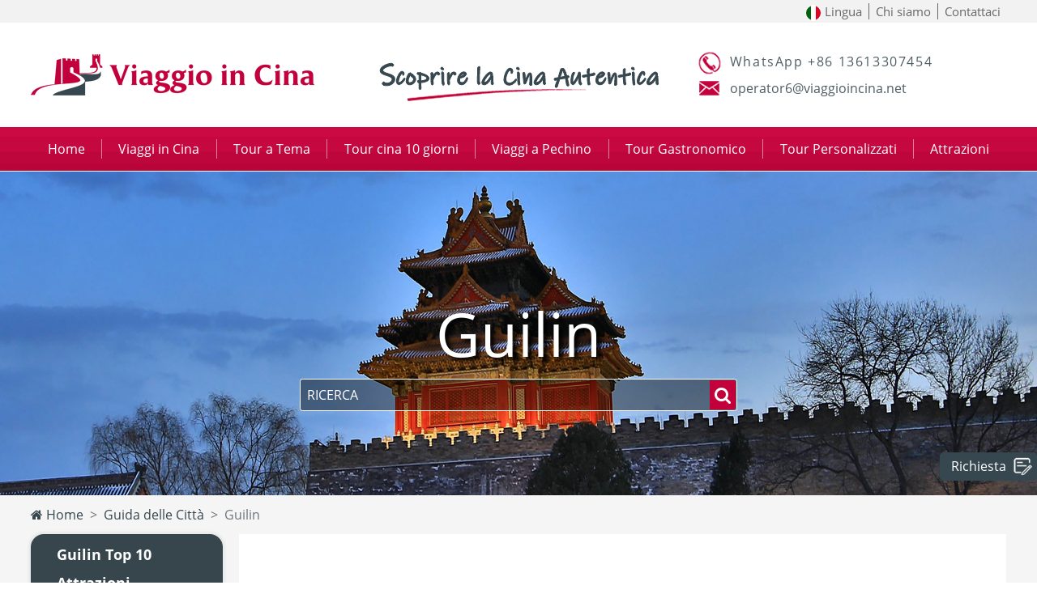

--- FILE ---
content_type: text/html; charset=utf-8
request_url: https://www.viaggioincina.net/guida-della-citta/guilin-nightlife.html
body_size: 8256
content:
<!doctype html>
<html lang="it">
<head>
<meta charset="utf-8">
<meta name="viewport" content="width=device-width, initial-scale=1, shrink-to-fit=no">
<link rel="shortcut icon" href="/favicon4.ico" />
<link rel="stylesheet" href="/static/venders/bootstrap-4.4.1/css/bootstrap2.min.css">
<link rel="stylesheet" href="/static/venders/font-awesome-4.7.0/css/font-awesome.min.css">
<link rel="stylesheet" href="/static/css/common4.css?v=202010191768926557"/>
<script src="/static/venders/jquery/jquery-3.4.1.min.js" type="text/javascript" ></script>
<script src="/static/venders/bootstrap-4.4.1/js/bootstrap.bundle.min.js" type="text/javascript"></script>
<script src="/static/venders/jssor-slider/jssor.slider.min.js" ></script>
<script src="/static/js/app.js?v=202010191768926557" type="text/javascript"></script>
<!-- Google Tag Manager -->
<script>(function(w,d,s,l,i){w[l]=w[l]||[];w[l].push({'gtm.start':new Date().getTime(),event:'gtm.js'});var f=d.getElementsByTagName(s)[0],j=d.createElement(s),dl=l!='dataLayer'?'&l='+l:'';j.async=true;j.src='https://www.googletagmanager.com/gtm.js?id='+i+dl;f.parentNode.insertBefore(j,f);})(window,document,'script','dataLayer','GTM-K3F62HG');</script>
<!-- End Google Tag Manager -->
<link rel="stylesheet" href="/static/css/guide-city.css" />
<!--<script src="/static/js/tour-list.js"  type="text/javascript"></script>-->
</head>
<body>
<div class="top-quick d-none d-md-block">
  <div class="container-xl">
	  <div class="row"><div class="col-24">
	  <ul class="web-nav">
		<li  class="drop-down">
			<a href="https://www.viaggioincina.net/" title="Italiano"><img src="/static/flag/it-flag-50.jpg" class="r-img"> Lingua</a>			<ul class="drop-down-content">
				<li><a href="https://www.viajeachina.com/"><img src="/static/flag/es-flag-50.jpg" class="r-img"> Español</a></li>
				<li><a href="https://www.chinatourstar.com/"><img src="/static/flag/en-flag-50.jpg" class="r-img"> English</a></li>
				<li><a href="https://www.viaggioincina.net/"><img src="/static/flag/it-flag-50.jpg" class="r-img"> Italiano</a></li>
			</ul>
		</li>
		<li><a href="https://www.viaggioincina.net/chi-siamo.html" title="Chi siamo">Chi siamo</a></li>
		<li><a href="https://www.viaggioincina.net/contattaci.html" title="Contattaci">Contattaci</a></li>
	  </ul>
	</div></div>
  </div>
</div>
<div class="container-xl d-none d-md-block">
	<div class="row">
		<div class="col-12 col-sm-8"><div class="logo logo-1"><a href="/" title="Viaggio in Cina Organizzato, Tour Cina, Tour Operator Cina"><img src="/static/image/logo-4.png" class="img-fluid"/></a></div></div>
		<div class="col-12 col-sm-8"><div class="logo logo-2"><img src="/static/image/logo-center-4new.gif" class="img-fluid"/></div></div>
		<div class="col-8  d-none d-sm-block">
			<div class="logo logo-3">
				<p class="tel">WhatsApp +86 13613307454</p>
				<p class="email">operator6@viaggioincina.net</p>
			</div>
		</div>
	</div>
</div>
<div class="my-nav">
	<div class="container-xl">
		<nav class="navbar navbar-expand-md navbar-light bg-light bg-vc">
		  <div class="navbar-toggler" type="button" data-toggle="collapse" data-target="#navbarNavAltMarkup" aria-controls="navbarText" aria-expanded="false" aria-label="Toggle navigation">
			  <div class="btm"><span class="navbar-toggler-icon"></span></div>
			  <div class="lg"><img src="/static/image/logo-4.png" class="img-fluid"/></div>
			  <div class="e"><a href="mailto:tours@chinatourstar.com"  onclick="event.stopPropagation();"><img src="/static/css/icon/icon-mail-gray.png" class="img-fluid"/></a></div>
			  <div class="t"><a href="tel:008618333121359"  onclick="event.stopPropagation();"><img src="/static/css/icon/icon-tel-gray.png" class="img-fluid"/></a></div>
		  </div>
		  <div class="collapse navbar-collapse" id="navbarNavAltMarkup">
			<div class="md-cover"></div>
			<ul class="navbar-nav">
			  <li class="nav-item nav-link">
			  	<a href="/" title="Home"><i class="fa fa-home d-inline d-sm-none" aria-hidden="true"></i>Home</a>
			  </li>
			  <li class="sp">|</li>
			  <li class="nav-item nav-link">
			  	<a href="https://www.viaggioincina.net/viaggi-in-cina.html">Viaggi in Cina</a>
			  </li>
			  <li class="sp">|</li>
			  <li class="nav-item nav-link">
			  	<a href="https://www.viaggioincina.net/tour-cina.html">Tour a Tema</a>
			  </li>
			  <li class="sp">|</li>
			  <li class="nav-item nav-link">
			  	<a href="/tour-10-giorni.html">Tour cina 10 giorni</a>
			  </li>
			  <!--<li class="sp">|</li>
			  <li class="nav-item nav-link">
			  	<a href="https://www.viaggioincina.net/viaggio-a-singapore.html">Viaggio a Singapore</a>
			  </li-->
			  <li class="sp">|</li>
			  <li class="nav-item nav-link"><a href="https://www.viaggioincina.net/viaggio-a-pechino.html">Viaggi a Pechino</a></li>
			  <li class="sp">|</li>
			  <li class="nav-item nav-link"><a href="/tour-gastronomico.html">Tour Gastronomico</a></li>
			  <li class="sp">|</li>
			  <li class="nav-item nav-link"><a href="https://www.viaggioincina.net/tour-personalizzati.html">Tour Personalizzati</a></li>
			  <!--<li class="sp">|</li>
			  <li class="nav-item nav-link"><a href="https://www.viaggioincina.net/biglietti-treno.html">Treno</a></li>-->
			  <li class="sp">|</li>
			  <li class="nav-item nav-link">
			  	<a href="https://www.viaggioincina.net/attrazioni-cinesi.html">Attrazioni</a>
			  </li>
			  <!--/*<li class="sp">|</li>
			  <li class="nav-item nav-link"><a href="{:url('feedback/index')">Feedback</a></li>*/}-->
			  <li><img src="/static/css/icon/sign-china.png" class="img-fluid"></li>
			</ul>
		  </div>
		</nav>
	</div>
</div>
<div class="slider-div">
	<img src="/static/image/guide-city-slider.jpg" style="width:100%"/>
</div>
<style type="text/css">
.slider-search{ position: relative;height: 0;}
.slider-search>div{ position: relative;top: -16rem;}
.slider-search .search-group{background: rgba(0,0,0,0.43);border: 1px solid #FFF;border-radius: 0.2rem;overflow: hidden;}
.slider-search .search-input{ padding: 0.5rem;margin: 0;border: none;height: 100%;color: #FFF;background-color: transparent; width: 500px;}
.slider-search .search-input:focus{ outline: none;}
.slider-search .search-input::-webkit-input-placeholder{font-size:16px;color: #ffffff;}
.slider-search button[type="submit"]{background-color: rgba(194,0,59,1);border: none;height: calc(100% - 2px);margin:1px;color: #FFF;border-top-right-radius: 0.2rem;border-bottom-right-radius: 0.2rem;}
@media (max-width:720px){
	.slider-search .search-input{width: 300px;}
}
</style>
<div class="slider-search d-none d-sm-block">
	<div class="container-xl">
	<div class="row justify-content-center"><div style="font-size: 4.7rem;color: #FFF;text-shadow: 5px 4px 5px #000;">Guilin</div></div>
		<div class="row justify-content-center">
			<div class="search-group">
				<input type="text" class="search-input" placeholder="RICERCA"/>
				<button type="submit"><i class="fa fa-search fa-lg"></i></button>
			</div>
		</div>
	</div>
</div>


<div class="breadcrumb-section">
	<div class="container-xl">
		<nav aria-label="breadcrumb">
			<ol class="breadcrumb">
				<li class="breadcrumb-item"><a href="/"><i class="fa fa-home"></i> Home</a></li>
				<!--<li class="breadcrumb-item"><a href="https://www.viaggioincina.net/guida-della-citta.html">Guida delle Città</a></li> -->
				<li class="breadcrumb-item"><a href="https://www.viaggioincina.net/attrazioni-cinesi.html">Guida delle Città</a></li>
				
				
				
				<li class="breadcrumb-item active" aria-current="page">Guilin</li>
			</ol>
		</nav>
	</div>
</div>

<div class="guide-city">
	<div class="container-xl">
		<div class="row">
			<div class="col-24 col-md-5">


				<div class="left-bar-btn"></div>
				<div class="left-bar">
					<div class="left-bar-bg"></div>
					<div class="left-more-tour">



				
				<div class="more-tour">
					<div class="title">Guilin Top 10 Attrazioni</div>
										<a href="https://www.viaggioincina.net/attrazioni-guilin/via-occidentale-di-yangshuo.html" class="mt-item-link">
						<div class="i-title">Via Occidentale di Yangshuo (West Street)</div>
					</a>					<a href="https://www.viaggioincina.net/attrazioni-guilin/grotta-del-flauto-di-canne.html" class="mt-item-link">
						<div class="i-title">Grotta del Flauto di Canne</div>
					</a>					<a href="https://www.viaggioincina.net/attrazioni-guilin/collina-della-proboscide-dell-elefante.html" class="mt-item-link">
						<div class="i-title">Collina della Proboscide dell'Elefante</div>
					</a>					<a href="https://www.viaggioincina.net/attrazioni-guilin/risaie-a-terrazze-di-longji.html" class="mt-item-link">
						<div class="i-title">Risaie a Terrazze di Longji</div>
					</a>					<a href="https://www.viaggioincina.net/attrazioni-guilin/villaggio-di-ping-an.html" class="mt-item-link">
						<div class="i-title">Villaggio di Ping'an</div>
					</a>					<a href="https://www.viaggioincina.net/attrazioni-guilin/impressione-sanjie-liu.html" class="mt-item-link">
						<div class="i-title">Impressione Sanjie Liu</div>
					</a>					<a href="https://www.viaggioincina.net/attrazioni-guilin/due-fiumi-e-quattro-laghi.html" class="mt-item-link">
						<div class="i-title">Due fiumi e quattro laghi</div>
					</a>					<a href="https://www.viaggioincina.net/attrazioni-guilin/montagna-di-laozhai.html" class="mt-item-link">
						<div class="i-title">Montagna di Laozhai</div>
					</a>					<a href="https://www.viaggioincina.net/attrazioni-guilin/collina-della-luna-yangshuo.html" class="mt-item-link">
						<div class="i-title">Collina della Luna Yangshuo</div>
					</a>					<a href="https://www.viaggioincina.net/attrazioni-guilin/galleria-delle-dieci-miglia-di-yangshuo.html" class="mt-item-link">
						<div class="i-title">Galleria delle dieci miglia di Yangshuo</div>
					</a>				</div>
				<div class="more-tour">
					<div class="title">Tours</div>
					<a href="https://www.viaggioincina.net/viaggi-in-cina.html" class="mt-item-link">
						<div class="i-title">Beijing City Trips</div>
					</a>
					<a href="https://www.viaggioincina.net/tour-cina.html" class="mt-item-link">
						<div class="i-title">Tours from Beijing</div>
					</a>
				</div>


			</div>
		</div>
			</div>
			<div  class="col-24 col-md-19">
				<div class="guide-con">			
		
</div>
<div style="height:2rem"></div>			
				
				<div>
					<div style="background-image:url(/static/image/beijing-city-enquiry.jpg);width: 100%;background-position: 100%; background-size:100%;padding: 7rem 1rem;;">
						<div style="font-size: 3rem;text-align: center;color: #FFF;text-shadow: 3px 3px 3px #333;">Can’t find what you’re looking for?</div>
						<div class="enquiry"><a href="https://www.viaggioincina.net/tour-personalizzati.html"><span>FARE UNA RICHIESTA</span></a></div>
					</div>
				</div>
				<div style="height:2rem"></div>
			</div>
		</div>
	</div>
</div>


<div class="footer">
	<div class="container-xl">
		<div class="row">
			<div class="col-10 col-sm-6 right-vline">
				<div class="u-link">
					<div><a href="https://www.viaggioincina.net/chi-siamo.html">Chi siamo</a></div>
					<div><a href="https://www.viaggioincina.net/contattaci.html">Contattaci</a></div>
					<div><a href="https://www.viaggioincina.net/termini-e-condizioni.html">Termini e Condizioni</a></div>
					<div><a href="https://www.viaggioincina.net/informativa-sulla-privacy.html">Informativa sulla Privacy</a></div>
					<div><a href="https://www.viaggioincina.net/guida-al-pagamento.html">Guida al Pagamento</a></div>
				</div>
			</div>
			<div class="col-sm-9 d-none d-sm-block right-vline">
				<div class="u-pay">
					<div>Pagamento:</div>
					<div class="space">
						<img src="/static/image/pay-1.png"/>
						<img src="/static/image/pay-2.png"/>
						<img src="/static/image/pay-3.png"/>
						<!--<img src="/static/image/pay-4.png"/>
						<img src="/static/image/pay-5.png"/>-->
					</div>

					<div>Seguiteci su:</div>
					<div class="space">
						<div style="display: inline-block;">
							<a href="https://www.facebook.com/viaggioincina.tour/" target="_blank"><img alt="facebook" style="width:30px" src="/static/image/share-5.png"></a>
							<a href="https://www.instagram.com/viaggioincina_tour/" target="_blank"><img alt="instagram" style="width:30px" src="/static/image/share-13.png"></a>
							<a href="https://www.tiktok.com/@viaggioincina" target="_blank"><img alt="tiktok" style="width:30px" src="/static/image/share-15.png"></a>
							<a href="https://www.youtube.com/@viaggioincina7539" target="_blank"><img alt="youtube" style="width:30px" src="/static/image/share-12.png"></a>
						</div>
					</div>
				</div>
			</div>
			<div class="col-14 col-sm-9">
				<div class="u-contact">
					<div class="u-con-item">
						<div>
							<img src="/static/image/footer-tel.png"/>&nbsp;0086 13613307454						</div>
					</div>
					<div class="u-con-item">
						<div>
							<img src="/static/image/footer-mail.png"/>&nbsp;operator6@viaggioincina.net						</div>
					</div>
					<div class="u-con-item">
						<div>
							<img src="/static/image/footer-locat.png"/>&nbsp;Camera 814, Palazzo B, No.15 Jia1hao, Via Jianguo, Distretto Chaoyang, Pechino,100024, Cina						</div>
					</div>
				</div>
			</div>
			<div class="col-24 d-block d-sm-none">
				<div class="footer-hr"></div>
				<div class="footer-share">
					<div><a href="https://www.facebook.com/viaggioincina.tour/" target="_blank"><img alt="facebook" src="/static/image/share-5.png"/></a></div>
					<div><a href="https://www.instagram.com/viaggioincina_tour/" target="_blank"><img alt="instagram" src="/static/image/share-13.png"/></a></div>
					<div><a href="https://www.tiktok.com/@viaggioincina" target="_blank"><img alt="tiktok" src="/static/image/share-15.png"/></a></div>
					<div><a href="https://www.youtube.com/@viaggioincina7539" target="_blank"><img alt="youtube" src="/static/image/share-12.png"/></a></div>
				</div>
			</div>
		</div>
	</div>
	<div class="copy-right">
		Copy Right 2006-2026. Tutti i diritti riservati.	
	</div>
</div>


<div id="shareTool">
	<!--<div class="social-icon d-none d-sm-block social-btn s-twitter" data-share="twitter"><span>Twitter</span></div>
	<div class="social-icon d-none d-sm-block social-btn s-facebook" data-share="facebook"><span>Facebook</span></div>
	<div class="social-icon d-none d-sm-block social-btn s-pinterest" data-share="pinterest"><span>Pinterest</span></div>
	<div class="social-icon d-none d-sm-block social-btn s-mail" data-share="mail"><span>Mail</span></div>-->
	<!--
	<div class="social-icon d-none d-sm-block social-btn s-instagram" data-share="instagram"><span>Instagram</span></div>
	<div class="social-icon d-none d-sm-block social-btn s-youtube" data-share="youtube"><span>Youtube</span></div>
	-->
	<!--<div class="social-icon d-none d-sm-block social-btn s-more"></div>-->
	<div class="social-btn d-none d-sm-block s-form" onclick="$('.quick-enquiry .qe-title').trigger('click')"><span>Richiesta</span></div>
	<div class="social-btn s-totop" id="totop" title=""></div>
	<div class="social-more">
		<div class="title">Condividi</div>
		<div class="discribe">Viaggio in Cina, la migliore guida e consigli di un esperto di viaggi</div>
		<div class="share-area">
			<div class="social-icon" data-share="qqzone"><img src="/static/image/share-1.png"/></div>
			<div class="social-icon" data-share="weibo"><img src="/static/image/share-2.png"/></div>
			<div><img src="/static/image/share-3.png"/></div><div><img src="/static/image/share-4.png"/></div><div><img src="/static/image/share-5.png"/></div><div><img src="/static/image/share-6.png"/></div><div><img src="/static/image/share-7.png"/></div><div><img src="/static/image/share-8.png"/></div><div><img src="/static/image/share-9.png"/></div><div><img src="/static/image/share-10.png"/></div>		</div>
		<div class="share-all">
			<span>CARICA DI PIÙ</span>
		</div>
	</div>
</div>

<style type="text/css">
	/*share_start*/
	#shareTool{position:fixed;_position:absolute;_top:expression(eval(document.documentElement.scrollTop+document.documentElement.clientHeight)-34+"px");bottom:calc(40px + 1rem);;right:0px;width:35px;zoom:1;z-index: 10;transition: all 2s ease-in-out;}
	#shareTool .social-btn{background-image:url(/static/css/icon/share-bg.png);background-repeat:no-repeat;display:block;width:35px;height:35px;line-height:35px;margin-bottom:0px;text-indent:-999px;cursor:pointer;background-size: 100%;}
	#shareTool .social-btn span{text-align: right;color: #FFF;font-size: 1rem;background-color: inherit;right:30px;display:block;position: absolute; width:0; overflow:hidden;border-top-left-radius: 0.3rem;border-bottom-left-radius: 0.3rem;	-webkit-transition: all 0.2s ease-in-out;	-moz-transition: all 0.2s ease-in-out;	-o-transition: all 0.2s ease-in-out;	-ms-transition: all 0.2s ease-in-out;	transition: all 0.2s ease-in-out;}
	#shareTool .s-facebook:hover span{width:90px;padding-right:0.5rem}
	#shareTool .s-twitter:hover span{width:90px;padding-right:0.5rem}
	#shareTool .s-pinterest:hover span{width:90px;padding-right:0.5rem}
	#shareTool .s-mail:hover span{width:90px;padding-right:0.5rem}
	#shareTool .s-instagram:hover span{width:90px;padding-right:0.5rem}
	#shareTool .s-youtube:hover span{width:90px;padding-right:0.5rem}
	#shareTool .s-form span{width:90px;padding-right:0.5rem}
	
	#shareTool .s-facebook{background-color:#385d98;background-position:0px 0px;position:absolute;bottom:250px;border-top-left-radius: 0.3rem;border-top-right-radius: 0.3rem;}
	#shareTool .s-twitter{background-color:#0f8fc3;background-position:0px -35px;position:absolute;bottom:215px;}
	#shareTool .s-pinterest{background-color:#c9161c;background-position:0px -70px;position:absolute;bottom:180px;}
	#shareTool .s-mail{background-color:#37474f;background-position:0px -105px;position:absolute;bottom:145px;}
	#shareTool .s-more{background-color:#c2003b;background-position:0px -140px;position:absolute;bottom:110px;border-bottom-left-radius: 0.4rem;border-bottom-right-radius: 0.3rem;}
	#shareTool .s-form{background-color:#37474f;background-position:0px -185px;position:absolute;bottom:70px;border-radius: 0.3rem;}
	#shareTool .s-totop{background-color:#37474f;background-position:0px -230px;position:absolute;bottom:0px;border-radius: 0.3rem;}
	#shareTool .s-instagram{background-color:#37A257;background-position:0px -265px;position:absolute;bottom:180px;}
	#shareTool .s-youtube{background-color:#CF2200;background-position:0px -300px;position:absolute;bottom:145px;}
	
	#shareTool .social-more {background-color: rgba(0,0,0,0.8);width: 500px;left: -510px;border-radius: 1rem;padding: 2rem 3rem;position: relative; display:none}
	#shareTool .social-more .title{text-align: center;color: #FFF;font-size: 3rem;}
	#shareTool .social-more .discribe{ text-align:center; color: #fff;}
	#shareTool .social-more .share-area{ margin: 2rem 0;font-size: 0px;}
	#shareTool .social-more .share-area div{ width:20%;display: inline-flex;margin: 1rem 0;}
	#shareTool .social-more .share-all{margin: 0 auto;text-align: center;}
	#shareTool .social-more .share-all span{border: 1px solid #FFF; color: #FFF; border-radius: 1rem; padding: 0.5rem 1rem;}
</style>
<script type="text/javascript">
function fixedShare(){
	if($('.slider-div').length>0){
		var sdTop = $('.slider-div').offset().top + $('.slider-div').height();
		if( $('#shareTool').offset().top <= sdTop ){
			$('#shareTool').css({top:sdTop+285,position:'absolute'});
		}
		if(
		$('#shareTool').position().top - $(window).scrollTop() - 285 <= 0
		||
		($(window).height() - ($('.slider-div').offset().top + $('.slider-div').height() - $(window).scrollTop())) > 285
		){
			$('#shareTool').css({top:'',position:'fixed'});
		}
	}
}
$(function(){
	//首先将#back-to-top隐藏
	$("#totop").hide();	
	//当滚动条的位置处于距顶部100像素以下时，跳转链接出现，否则消失
	$(window).scroll(function(){
		if ($(window).scrollTop()>100){
			$("#totop").fadeIn();
		}else{
			$("#totop").fadeOut();
		}
		fixedShare();
	});
	fixedShare();
	//当点击跳转链接后，回到页面顶部位置
	$("#totop").click(function(){
		$('body,html').animate({scrollTop:0},500);
		return false;
	});
		
	
	$(document.body).on('click', '.social-icon', function(e){
		var locate = encodeURIComponent(document.location.href);
		var title = encodeURIComponent(document.title);
		var shareUrl = {
			facebook: "https://www.facebook.com/sharer/?u="+locate+'&t='+title,		
			twitter: "https://twitter.com/intent/tweet?text="+locate+' '+title,
			pinterest: "https://www.pinterest.com/pin/create/button/?url="+locate,
			instagram: "instagram://media?id=xxxx",
			youtube: "https://www.youtube.com/channel/UCoU6jJCPzJ1fH6h-OZTyHWw",
			mail:"https://www.addthis.com/tellfriend_v2.php?v=300&winname=addthis&pub=ra-53830a913a31ad66&source=tbx-300,men-300&lng=en&s=email&url="+locate+"&title="+title+"&ate=AT-ra-53830a913a31ad66/-/-/5ef00e22bf87c28f/2&uid=5ef00e22a0465517&ct=1&ui_email_to=&ui_email_from=&ui_email_note=&tt=0&captcha_provider=recaptcha2&pro=0&ats=imp_url%3D1%26smd%3Drsi%253D%2526gen%253D0%2526rsc%253D%2526dr%253D%2526sta%253DAT-ra-53830a913a31ad66%25252F-%25252F-%25252F5ef00e22bf87c28f%25252F1%26hideEmailSharingConfirmation%3Dundefined%26service%3Demail%26media%3Dundefined%26description%3D%26passthrough%3Dundefined%26email_template%3Dundefined%26email_vars%3D&atc=username%3Dra-53830a913a31ad66%26product%3Dtbx-300%252Cmen-300%26widgetId%3Dundefined%26pubid%3Dra-53830a913a31ad66%26ui_pane%3Demail&rb=undefined",
			qqzone:"https://sns.qzone.qq.com/cgi-bin/qzshare/cgi_qzshare_onekey?url="+locate+"&title="+title,
			weibo:"http://service.weibo.com/share/share.php?title="+title+"&url="+locate
		};
		if(shareUrl[$(this).data('share')]){
			var url = shareUrl[$(this).data('share')];
			if(url==''){return;}
			popupwindow(url, $(this).data('share'), 600, 400);
		}
		if($(this).hasClass('s-more')){
			$('.social-more').show().hover( function(){}, function(){ $('.social-more').hide();} );
		}
		return;
	});


    /**
     * 分享到 facebook
     * @param url
     * @param title「无用可忽略」
     * @param w
     * @param h
     * @returns {Window}
     */
    function popupwindow(url, title, w, h) {
        wLeft = window.screenLeft ? window.screenLeft : window.screenX;
        wTop = window.screenTop ? window.screenTop : window.screenY;
 
        var left = wLeft + (window.innerWidth / 2) - (w / 2);
        var top = wTop + (window.innerHeight / 2) - (h / 2);
        return window.open(url, title, 'toolbar=no, location=no, directories=no, status=no, menubar=no, scrollbars=no, resizable=no, copyhistory=no, width=' + w + ', height=' + h + ', top=' + top + ', left=' + left);
	}
}); 
</script>
<script async src="https://www.googletagmanager.com/gtag/js?id=UA-175997447-1"></script>
<script>
  window.dataLayer = window.dataLayer || [];
  function gtag(){dataLayer.push(arguments);}
  gtag('js', new Date());
  gtag('config', 'UA-175997447-1');
</script>
<!-- Google Tag Manager (noscript) -->
<noscript><iframe src="https://www.googletagmanager.com/ns.html?id=GTM-K3F62HG" height="0" width="0" style="display:none;visibility:hidden"></iframe></noscript>
<!-- End Google Tag Manager (noscript) -->
<div class="quick-enquiry" class2="show-out" style="display:none" id="quick-enquiry">
	<div class="qe-title">
		<img src="/static/image/service.png" style="display:none">
		<img src="/static/image/service-n.png">
		CONSULTAZIONE RAPIDA		<button type="button" class="close" data-dismiss="alert" aria-label="Close" style="color: #FFF;padding: 11px;">
			<span aria-hidden="true"><i class="fa fa-times"></i></span>
		</button>
	</div>
	<div class="quick-enquiry-con">
		<form action="https://www.viaggioincina.net/inquire/savequick.html" method="POST">
			<div class="jsappend" style="display: none;"></div>
			<input type="hidden" name="type" value="quick"/>
			<input type="hidden" name="name" value="QUICK ENQUIRY"/>
			<input type="hidden" name="__tokenquick__" value="6ab681c9d4c6abaf1c9d87d783e6acda" />	
			<div class="form-group">
				<img src="/static/image/qi-name.png" class="input-icon">
				<input type="text" name="contact[firstname]" class="form-control" placeholder="Nome"/>
			</div>
			<div class="form-group">
				<img src="/static/image/qi-mail.png" class="input-icon">
				<input type="text" name="contact[email]" class="form-control" placeholder="Email"/>
			</div>
			<div class="form-group">
				<img src="/static/image/qi-guest-num.png" class="input-icon">
				<input type="text" name="groupSize" class="form-control" placeholder="Numero Partecipanti"/>
			</div>
			<div class="form-group">
				<img src="/static/image/qi-phone.png" class="input-icon">
				<input type="text" name="contact[phonenumber]" class="form-control" placeholder="Cell."/>
			</div>
			<!--<div class="form-group">
				<img src="/static/image/qi-nantion.png" class="input-icon">
				<input type="text" name="contact[nationality]" class="form-control" placeholder="Nazionalità"/>
			</div>-->
			<div class="form-group"><textarea class="form-control" name="special_requests" placeholder="Tua Richiesta..."></textarea></div>
			<div class="alert alert-danger d-none quick-enquiry-msg" role="alert"></div>
			<div class="form-group sub"><button type="submit"  class="btn btn-primary">Invia <i class="fa fa-angle-right fa-lg" aria-hidden="true"></i> </button></div>
		</form>
	</div>
</div>
<script>
	$(function(){
		$('.quick-enquiry :submit').on('click',function(o){
			var btnSub = $(this);
			var quickFrom = btnSub.parents('form');
			var form = btnSub.parents('form');
			$.ajax({
				url: form.attr('action'),
				type: form.attr('method'),
				data: form.serialize(),
				beforeSend:function(){ btnSub.attr('disabled', true); },
				complete:function(){ btnSub.attr('disabled', false); },
				success: function(res){
					var msgDiv = form.find('.quick-enquiry-msg');
					msgDiv.removeClass('alert-danger alert-success');
					msgDiv.addClass(res.code?'alert-success':'alert-danger');
					msgDiv.html(res.msg).removeClass('d-none');
					setTimeout(()=>{ msgDiv.html('').addClass('d-none'); },2000);
				}
			});
			return false;
		});
		if($('.jsappend').length){
			$('.jsappend').append('<input type="hidden" name="js_append" value="1768926557000" data-i="1"/>');
			setInterval(()=>{ var o = $('[name=js_append]');var ni = o.data('i') + 1; var nv = o.val().substr(0,10) + (parseInt(ni) + 1); o.val(nv).data('i', ni);  }, 1000);
		}
	});
</script>
<script type="text/javascript">
	$('.tour-list-pagenav .i').on('click', function(o){ var $this = $(this); $this.siblings().removeClass('active').end().addClass('active') });
</script>
</body>
</html>

--- FILE ---
content_type: text/css
request_url: https://www.viaggioincina.net/static/css/common4.css?v=202010191768926557
body_size: 9631
content:
@charset "utf-8";
@import url(../venders/open-sans-font/open-sans.css);/*@import url(../venders/Raleway-font/Raleway.css);*/
:root {
	--main-color:#212529;
  	--color-one: #c2003b;
  	--main-font-size: 16px;
}
html {
	font-family:'Open Sans', sans-serif;/*font-family:Raleway, Arial, sans-serif;*/
	-ms-text-size-adjust:100%;
	-webkit-text-size-adjust:100%;
	font-size: 16px;
}
body{ padding:0px; margin:0px; background-color:#FFFFFF;font-family:'Open Sans', sans-serif;} 
@media (min-width: 1200px){
	.container, .container-sm, .container-md, .container-lg, .container-xl {
		max-width: 1235px;
	}
}
.myred{ color:#c03!important;}
.mygreen{ color:#37464e}
.bg-gray{ background-color: #F6F6F6}
.bg-white{ background-color:white}
.txt-black{color:#000000;} /*黑色*/
.txt-gray1{color:#777777;} /*灰色1*/
.txt-37464d{color:#37464d} /*黑兰*/
.full-img{ width:100% }
.my-pos-re {position: relative;}
.my-pos-ab {position: absolute;top: 0;left: 0;width: 100%;height: 100%;}
h2.my-h2-01,
h2.my-h2-02{ border-left:#c50840 solid 0.375rem; font-size: 1.375rem; font-weight: bold;padding-left: 0.5rem; line-height: 1; text-align: left;}
/*通用按钮*/
.btn-mydiy{color:#fff;background-color:#bf0039;border-color:#bf0039}
.btn-mydiy:hover{color:#fff;background-color:#d1003f;border-color:#d1003fc7}
.btn-mydiy:focus,.btn-mydiy.focus{color:#fff;background-color:#d1003f;border-color:#bb063c;box-shadow:0 0 0 0.2rem rgba(228, 26, 120, 0.5)}
.btn-mydiy.disabled,.btn-mydiy:disabled{color:#fff;background-color:#bf0039;border-color:#bf0039}
.btn-mydiy:not(:disabled):not(.disabled):active,
.btn-mydiy:not(:disabled):not(.disabled).active,
.show > .btn-mydiy.dropdown-toggle{color:#fff;background-color:#d1003f;border-color:#d1003f}
.btn-mydiy:not(:disabled):not(.disabled):active:focus,
.btn-mydiy:not(:disabled):not(.disabled).active:focus,
.show > .btn-mydiy.dropdown-toggle:focus{box-shadow:0 0 0 0.2rem rgba(228, 26, 120, 0.5)}
/* 通用按钮2 */
.btn-mydiy2{color:#bf0039;background-color:#fff;border-color:#bf0039;border-style: solid;}
.btn-mydiy2:hover{color:#fff;background-color:#d1003f;border-color:#d1003fc7}
.btn-mydiy2:focus,.btn-mydiy2.focus{color:#fff;background-color:#d1003f;border-color:#bb063c;box-shadow:0 0 0 0.2rem rgba(228, 26, 120, 0.5)}
.btn-mydiy2.disabled,.btn-mydiy2:disabled{color:#fff;background-color:#bf0039;border-color:#bf0039}
.btn-mydiy2:not(:disabled):not(.disabled):active,
.btn-mydiy2:not(:disabled):not(.disabled).active,
.show > .btn-mydiy2.dropdown-toggle{color:#fff;background-color:#d1003f;border-color:#d1003f}
.btn-mydiy2:not(:disabled):not(.disabled):active:focus,
.btn-mydiy2:not(:disabled):not(.disabled).active:focus,
.show > .btn-mydiy2.dropdown-toggle:focus{box-shadow:0 0 0 0.2rem rgba(228, 26, 120, 0.5)}

/*顶部站点切换*/
.top-quick{background-color:#f2f2f2; line-height: 28px;}
.top-quick .web-nav{padding: 0; margin: 0; list-style: none;display: flex;justify-content: flex-end;}
.top-quick .web-nav > li{display:inline;color:#686868;position:relative;}
.top-quick .web-nav > li a{color:#686868;padding: 0 0.5rem;font-size: 15px;}
.top-quick .web-nav > li:not(:last-child) > a{border-right: 1px solid #686868;}
.top-quick .web-nav .r-img{ border-radius:50%; width: 20px; height: 20px; border:1px solid #FFF}
.top-quick ul{list-style: none;}
.top-quick .web-nav .drop-down{position: relative;}
.top-quick .web-nav .drop-down-content{padding: 0;display: none;position: absolute;left: 0; z-index: 10;text-align: left;width: 135px;}
.top-quick .web-nav .drop-down-content li{ background-color: #f2f2f2; display: block;padding-right: 0;}
.top-quick .web-nav .drop-down-content li:nth-of-type(even){ background-color: #f9f9f9;}
.top-quick .web-nav .drop-down-content li a::after{ content: none; }
.top-quick .web-nav .drop-down-content li a{display: block; text-decoration: none; padding: 0 0.5rem;}
.top-quick .web-nav .drop-down-content li:hover a{background-color:#c3073e; color:#FFF}
.top-quick .web-nav .drop-down:hover .drop-down-content{display: block; }
.top-quick .web-nav > li:hover .drop-down-content{display: block;}

.logo{ margin:2em 0}
.logo.logo-2{ text-align:center}
.logo.logo-3{ color:#4e5d64;text-align: right;display: flex;flex-direction: column;align-items: start;}
.logo.logo-3 p{ margin-bottom: 0; line-height:32.5px; height:32.5px; }
.logo.logo-3 .tel{letter-spacing: 0.1rem; background:url(icon/icon-tel.png) no-repeat left center;padding-left:40px;display: inline-block;}
.logo.logo-3 .email{letter-spacing: 0rem;; background:url(icon/icon-mail.png) no-repeat left center;padding-left:40px;display: inline-block;}

.my-nav{border-bottom: 1px solid #FFF;}
.my-nav,.my-nav .bg-vc{ background-image: url(/static/image/menubar-bg.gif);background-repeat-x: repeat;background-repeat-y: no-repeat;background-size: 100% 100%;}
.navbar.bg-vc{ padding-top:0px; padding-bottom:0px; margin-left:-15px; margin-right:-15px;}
.bg-vc .md-cover{display: none;}
.bg-vc .navbar-toggler-icon{background-image:url("data:image/svg+xml,%3csvg xmlns='http://www.w3.org/2000/svg' width='30' height='30' viewBox='0 0 30 30'%3e%3cpath stroke='rgba(194,0,59,1)' stroke-linecap='round' stroke-miterlimit='10' stroke-width='2' d='M4 7h22M4 15h22M4 23h22'/%3e%3c/svg%3e");}
.bg-vc .navbar-nav{ width:100%; align-items: center;}
.bg-vc .navbar-nav .sp{color: #df859f;background-color: #df859f;width: 1px;overflow: hidden;}
.bg-vc .navbar-nav .nav-link a { color:#FFF; text-decoration:none}
.bg-vc .navbar-nav .nav-link {  color: rgba(255, 255, 255, 0.9); line-height:38px; position:relative; margin-left:auto; margin-right:auto;padding-left: 0rem;padding-right: 0rem;}
@media (max-width: 992px){.bg-vc .navbar-nav .sp{ display:none}}
.bg-vc .navbar-nav .nav-link.active,.bg-vc .navbar-nav .nav-link:hover { color:rgba(191, 0, 57, 0.9); background-color:#f3d2db}
.bg-vc .navbar-nav .nav-link.active > a,.bg-vc .navbar-nav .nav-link:hover > a { color:rgba(191, 0, 57, 0.9); background-color:#f3d2db}
.bg-vc .navbar-nav li:last-child {display:none}
@media (max-width: 768px){
	.my-nav{height: 57px;z-index: 100;position: relative;}
	.bg-vc .navbar-nav{align-items: stretch;padding:10px;position: absolute;z-index: 51;background: #FFF;width: calc(50% + 20px);}
	.bg-vc .navbar-nav .nav-link { margin: 0;padding: 0;line-height: 3;}
	.bg-vc .navbar-nav .nav-link:first-child{ background-color: #37474f;color: #FFF;margin: -10px -10px -1px -10px;}
	.bg-vc .navbar-nav .nav-link:first-child a{color: #FFF;padding-left: calc(1rem + 10px);}
	.bg-vc .navbar-nav .nav-link a { color:#37474f;padding-left: 1rem;}
	.bg-vc .navbar-nav .sp{width: 100%;height: 1px;border: none;background-color: #c4c8ca;display: block;}
	.bg-vc .navbar-nav li:last-child {display:block}
	.bg-vc .md-cover{display: block;position: fixed;width: 100%;height: 100%;left: 0;top: 0;background: rgba(0,0,0,0.5);z-index: 50;}
	.collapse:not(.show) .md-cover {display: none;}
	.navbar.bg-vc{ background-image: none;padding: 0;position: relative;background-color: #FFF!important;position: fixed;width: 100%;top: 0;}
	.bg-vc .navbar-toggler{ display:flex;border: none; z-index: 51;width: 100%;align-items: center;padding: 0.5rem 0;position: relative;z-index: 52;-webkit-appearance : none;}
	.bg-vc .navbar-toggler img { max-height: 20px;}
	.bg-vc .navbar-toggler .lg img { max-height: 40px;}
	.bg-vc .navbar-toggler .btm{ width: 40px;text-align: center; }
	.bg-vc .navbar-toggler .lg{ flex-grow: 1; }
	.bg-vc .navbar-toggler .e{width: 40px;text-align: center; }
	.bg-vc .navbar-toggler .t{width: 40px;text-align: center; margin-right: 0.25em;}
	.bg-vc .navbar-collapse{ z-index: 51; }
}

.my-nav .subNav{ display:none}
@media (min-width: 992px){.bg-vc .navbar-nav .nav-link:hover .subNav{ display:block}}
.my-nav .subNav{background-color:rgba(255,255,255,0.95);position: absolute;left: 0;top: 100%;width: 550px; z-index: 999; padding:0.5rem 1rem 1rem;line-height: 1.5; color:#445861}
.my-nav .subNav .sub-nav-cate{position: absolute; font-size:18px;left: 0;top: calc(50% - 0.5em);line-height: 1em;
    width: 100%;color: #FFF; font-weight: bolder;
    text-align: center;	-webkit-font-smoothing: antialiased;
	-moz-osx-font-smoothing: grayscale;text-shadow: 0px 0px 2px rgba(0,0,0,0.9);opacity: 0.9}
/* Best China Tours */
.my-nav .subNav .nav-more-link{ display: flex;}
.my-nav .subNav .nav-more-link .ml{line-height: 2rem;margin-left: 1rem; }
.my-nav .subNav .nav-more-link .ml:not(:last-of-type){ border-bottom: 1px dashed rgba(0,0,0,0.1); }
.my-nav .subNav .nav-more-link .ml a{ color:#445861; }
/* Best China Tours */
.my-nav .subNav .nav-more-city .item25{width: 25%;display: block;float: left;border-bottom: 1px dashed #dddddd; line-height:2}
.my-nav .subNav .nav-more-city .item25 a{color:#445861; }
.my-nav .subNav .nav-more-city .item33{display: block;border-bottom: 1px dashed #dddddd; line-height:2}
.my-nav .subNav .nav-more-city .item33 a{color:#445861; }

.my-nav .subNav.n-cruise{width: 300px;}
.my-nav .bg-vc .navbar-nav .nav-link .subNav a{ color:#445861}
.my-nav .subNav.n-cruise ul{padding-left: 0;}
.my-nav .subNav.n-cruise ul li{list-style: none;padding: 0.3rem 0;}
.my-nav .subNav.n-cruise ul li .myred{ line-height:1}
.my-nav .subNav.n-cruise ul li img{float:left;padding-right: 0.5rem;}

.guarantee{ padding:30px 0px}

.qk-search{ }
.qk-search .btn-outline-secondary{ background-color: #ae0034; border:none; color:#fff}
/* 幻灯片 */
.jssorl-009-spin img {
	animation-name: jssorl-009-spin;
	animation-duration: 1.6s;
	animation-iteration-count: infinite;
	animation-timing-function: linear;
}

@keyframes jssorl-009-spin {
	from { transform: rotate(0deg); }
	to { transform: rotate(360deg); }
}

/*jssor slider bullet skin 032 css*/
.jssorb032 {position:absolute;}
.jssorb032 .i {position:absolute;cursor:pointer;}
.jssorb032 .i .b {fill:#fff;fill-opacity:0.7;stroke:#000;stroke-width:1200;stroke-miterlimit:10;stroke-opacity:0.25;}
.jssorb032 .i:hover .b {fill:#000;fill-opacity:.6;stroke:#fff;stroke-opacity:.35;}
.jssorb032 .iav .b {fill:#000;fill-opacity:1;stroke:#fff;stroke-opacity:.35;}
.jssorb032 .i.idn {opacity:.3;}
/*jssor slider arrow skin 051 css*/
.jssora051 {display:block;position:absolute;cursor:pointer;}
.jssora051 .a {fill:none;stroke:#fff;stroke-width:360;stroke-miterlimit:10;}
.jssora051:hover {opacity:.8;}
.jssora051.jssora051dn {opacity:.5;}
.jssora051.jssora051ds {opacity:.3;pointer-events:none;}


/* footer */
.footer {background-color:#37474f;color:#FFF;font-size: 0.98rem;position:relative;z-index:10;}
.footer .u-contact .u-con-item{ position: relative;padding-left: 30px;line-height: 30px;align-items: center;margin-bottom: 0.5rem;}
.footer .u-contact .u-con-item img{ position: absolute; left: 0;}
.footer a{color:#FFF}
.footer .u-link>div{margin-bottom:0.3rem}
.footer .u-pay>div.space{margin-bottom:1em;}
.footer .row>div{margin-top: 2em;line-height: 2rem;}
.footer .right-vline::after{content:"";height: 100%;display: block;width: 2px;position: absolute;right: 10px;top: 0;background-color: #677379;}
.footer .copy-right{background-color:#FFF;text-align:center;color:#666666;line-height: 1.2rem;padding: 1rem;}
@media (max-width: 768px){
	.footer.mobile .bottom-space{height: calc(27px + 1rem); background-color: #fff;}
	.footer.mobile .footer-share-con { position: fixed;bottom: 0;width: 100%;background-color: #37474f;border-radius: 1rem;overflow: hidden;}
	.footer .right-vline::after{ display: none;}
	.footer .u-link{ padding-left: 1em;line-height: 20px;}
	.footer a{font-size: 14px;}
	.footer .u-contact{ font-size: 14px;}
	.footer .row > div:first-child,.footer .row > div:last-child{ padding: 0;}
	.footer .row>div{ margin-top:1em}
	.footer .footer-hr{background-color: #737F84;height: 1px;}
	.footer .footer-share{display: flex;justify-content:space-around;padding: 0.25em;flex-grow: 1;}
	.footer .footer-share img{ max-width: 35px;}
	.footer .u-contact .u-con-item img{ width: 20px;}
	.footer .u-contact .u-con-item { padding-left: 20px;line-height: 20px;};

	.footer .footer-share-con{ display:flex;box-shadow: 0 -6px 8px rgb(0 0 0 / 23%)}
	.footer .footer-share-con .footer-inquery{width:45%;}
	.footer .footer-share-con .footer-inquery > div{display: flex;background-color: #c2003b;height: 100%;justify-content: center;align-items: center;}
}
/* quick enquiry */
.quick-enquiry{position: fixed;width: 350px;background-color: #edeeef;right: 10px;bottom: 0px;overflow:hidden;border-top-left-radius: 10px;border-top-right-radius: 10px; border-bottom-left-radius:10px;	border-bottom-right-radius:10px;-webkit-border-top-left-radius: 10px;-webkit-border-top-right-radius: 10px; -webkit-border-bottom-left-radius:10px;-webkit-border-bottom-right-radius:10px;z-index: 99;}
.quick-enquiry .qe-title img{max-height:35px;}
.quick-enquiry .qe-title{background-color: #37474f;text-align: center;height: 50px;line-height: 50px;font-size: 22px;color: #FFF;cursor:pointer;}
.quick-enquiry .quick-enquiry-con{padding:1rem;}
.quick-enquiry .form-group { position:relative}
.quick-enquiry .form-group .input-icon{height: 1.5em; position: absolute;left: 5px;top: calc(0.325em + 1px);}
.quick-enquiry .quick-enquiry-con input{border-radius:7px;padding-left: 2.5em;}
.quick-enquiry .sub{ text-align:center}
.quick-enquiry .sub [type='submit']{background-color:#c2003b;border:none}
.quick-enquiry.show-out{border-top-left-radius: 10px;border-top-right-radius: 10px; border-bottom-left-radius:0px;border-bottom-right-radius:0px;width: 270px;}
.myhr{margin:1em 0;color:#e7e7e7}
.red{ color:#FF0000; }
/* breadcrumb */
.breadcrumb-section{ background:#f5f5f5}
.breadcrumb{background:rgba(0,0,0,0);color:#37474f;padding-left: 0; margin:0;}
.breadcrumb a{background:rgba(0,0,0,0);color:#37474f}
.breadcrumb-item + .breadcrumb-item::before {display: inline-block;padding-right: 0.5rem;color: #6c757d;content: ">";}
/*Related Article*/
.related-article{padding-top: 1rem;margin-top: 1rem;padding-bottom: 1rem;margin-bottom: 1rem;}
.related-article-con{ position:relative; overflow:hidden}
.related-article-titles{transition: all 0.2s ease-in-out; position:absolute; width:100%; bottom: -15rem;; padding:1rem; background-color:rgba(0, 0, 0, 0.5)}
.related-article-titles a{ color:#FFF; line-height:2}
.related-article-con:hover .related-article-titles{ bottom: 0;}
/* article-sign */
.article-sign{text-align:right; padding:2em 0.1rem;line-height:2}
.article-sign .capital-txt{ padding-left:0.5rem}
/* article inner image */
.article-image-inner-r{display: flex;text-align: center; float:right; margin:1rem 0 1rem 1rem; flex-direction: column;align-content: center;align-items: center;}
.article-image-inner-l{display: flex;text-align: center; float:left; margin:1rem 1rem 1rem 0; flex-direction: column;align-content: center;align-items: center;}
.article-image-block{display: flex;text-align: center;flex-direction: column;align-content: center;align-items: center;padding: 1rem 0;}
.article-image-inner-r img,
.article-image-inner-l img,
.article-image-block img{border-radius: 0.5rem;display: block; max-width: 100%;}
.article-image-inner-r > div,
.article-image-inner-l > div,
.article-image-block > div{text-align: center;padding: 0.3rem 1.5rem;box-shadow: 0 0 10px rgba(0,0,0, 0.2);border-radius: 5px;margin-top: 0.25rem;display: inline-block;font-size: 0.875rem;}
@media (max-width:768px){
	.article-image-inner-r,	.article-image-inner-l{float: none;  margin:1rem 1rem}
	.article-image-inner-r img,	.article-image-inner-l img{ max-width: 100%;}
}
/* article-bottom */
.article-bottom{ color:#999999; min-height:88px; position:relative;padding:0.5rem 0 2rem;clear: both;}
.article-bottom .content{display:flex;justify-content: space-around;align-items: center;flex-wrap:wrap}
.article-bottom .content .dmca{min-width: 10%;max-width: 30%;}
.article-bottom .content .fa-thumbs-up {background-color: #c2003b;color: #FFF;border-radius: 50%;height: 28px; width: 28px;line-height: 1.8em;text-align: center;font-size: 1rem;cursor: pointer;}
.article-bottom .content .article-author{ display:flex;padding: 0;min-width: 30%;max-width: 70%;}
.article-bottom .content .article-author .img{min-width: 4em;border-radius: 50%;padding: 1px;border: solid 2px rgb(238,238,238); width:115px;}
.article-bottom .content .like-page{ text-align:right;}
.article-bottom .qa-title{ background-color:#c2003b; color:#FFFFFF; font-size:22px; line-height:2.8rem; padding-left:1rem; display:flex;justify-content: space-between;}
.article-bottom .qa-write{ display:inline-block; background-image:url(icon/icon-qa-write.png); width:39px; height:39px;float: right;margin: 4px 4px 0 0;}
.article-bottom .con{background-color:#FFFFFF}
.article-bottom .con1{ padding:1.5rem 2rem;}
.article-bottom .qa-search-input{width: 100%;outline: none;border: 1px solid #c4c8ca;padding:0.5rem 0.5rem 0.5rem 2rem; background-image:url(icon/icon-search.png);background-repeat: no-repeat;
    background-position-y: center;background-position-x: 6px;}
.article-bottom .total-quest{ line-height: 3rem; text-align: right;}
.article-bottom .empty-quest{padding: 1rem;text-align: center;}
.article-bottom .quest-box{display: flex;background: #f9f9f9;padding:1rem 2rem 1rem 2rem;}
.article-bottom .question-con{ background-color:#c2003b; width:60px; height:60px;border-radius: 50%;display: flex;justify-content: center;align-items: center;}
.article-bottom .question-con.con2{background-position-x: right; background-color:#394a52}
.article-bottom .question-con .icon{  background-image:url(icon/icon-qa.png); width:35px; height:35px;}
.article-bottom .color1{ color:#999}
.article-bottom .color2{ color:#000}
.article-bottom .color3{ color:#a7a7a7}
.article-bottom .f1{ font-size:1.25rem;}
.article-bottom .f2{ font-size:0.875rem;}
.article-bottom .qa-answer i,.article-bottom .qa-thumbs-up i,.article-bottom .qa-thumbs-dw i{ background:url(icon/icon-qa2.png) no-repeat;padding-left:25px; height:23px;display:inline-table;}
.article-bottom .qa-answer i{background-position-y: bottom;}
.article-bottom .qa-thumbs-dw i{background-position-y: center;}
.article-bottom .qa-answer{ float:right}
.article-bottom .qa-thumbs-up{ float:right; cursor:pointer}
.article-bottom .qa-thumbs-dw{float:right;margin: 0 1rem; cursor:pointer}
.article-bottom .question-detail{ padding-bottom:1.5rem;}
.article-bottom .answer-con{ background-color:#f0f0f0; margin-bottom:1rem; display:flex;padding: 1rem;}
.article-bottom .qa-form{padding:1.5rem; color:#777}
.article-bottom .qa-form .form-control{ border:1px solid #DDDDDD; background-color:#f9f9f9;border-radius: 1px; outline:none}
.article-bottom .qa-form .form-tip{ margin:1rem 0}
.article-bottom .my-submit{background-color: #c2003b; height:45px; font-size:18px;border: none;padding: 6px 1rem;border-radius:5px;}
.article-bottom .my-submit:active{background-color: #c2003b;box-shadow: 0px 0px 7px rgba(194,0,59)}
.article-bottom .my-submit:hover{background-color: #c2003b;box-shadow: 0px 0px 7px rgba(194,0,59)}
.article-bottom .my-submit:focus{background-color: #c2003b;box-shadow: 0px 0px 7px rgba(194,0,59)}
@media (max-width:768px){
	.article-bottom .content > div{max-width: 100%!important;min-width: 100%!important; margin: 1rem 0;text-align: center;}
	.article-bottom .content .dmca{ order:2;}
	.article-bottom .content .article-author{ order:3;}
	.article-bottom .content .article-author > div:first-child {width: 5rem;}
	.article-bottom .content .like-page{ order:1; text-align:center;}
	.article-bottom .quest-box{ padding:0.5rem}
	.article-bottom .question-con{ width:25px; height:25px; }
	.article-bottom .question-con .icon{width: 15px;height: 15px;background-size: auto 100%;}
	.article-bottom .answer-con{padding:0.4rem}
}
/*手机more*/
.left-bar-btn{display: none;border-radius: 50%;height: 10vw; width: 10vw;line-height: 10vw;font-size: 8vw;
	background-image: url("[data-uri]");
	background-size: 100% 100%;box-shadow:1px 2px 10px rgb(175 35 35 / 50%);}
@media (max-width:767px){
	.left-bar {display: none;display: flex;flex-direction: column;position: fixed;z-index: 52;left: -100%; top:0;transition: all 0.1s ease-in-out;width: 60%;height: 100%;overflow: scroll;}
	.left-bar.show{ left:0; background-color: white;top: 57px;}
	.left-bar-btn{display: block;position: fixed;right: 1vw;z-index: 10;}
	.left-bar-bg{ display: none}
	.left-bar .left-more-tour{background-color: #FFF; z-index: 12;}
	.left-bar .left-more-tour .more-tour{ margin: 0;border-top-right-radius: 0;border-top-left-radius: 0;padding: 0;}
	.left-bar .more-tour .title{padding: 0.5rem 0 0.5rem 0.5rem;min-height: 2.5rem;background-color: #E5E5E3;color: #212529;}
	.left-bar .left-more-tour .more-tour-sample{ margin: 0.5rem 0;}
	.tour-list .more-tour .i-title{border-bottom: 1px solid #e4e4e4;color: #000;}
	.left-bar.show .left-bar-bg{ display: block; position: fixed; width: 100%; height: 100%; top:0; left: 0;background-color: rgba(0,0,0,0.5);}
}
/* space 2em */
.space-1em{ height:1em; }
.space-2em{ height:2em; }
video:focus {outline: -webkit-focus-ring-color auto 0px;}

/* Radio 样式一 */
.a-radio{display: none;}
.a-b-radio{display: inline-block;border:1px solid #cdcdcd;width:16px;height: 16px;border-radius:50%;vertical-align: middle;margin-right: 5px;position: relative;}
.a-b-radio:before{content: '';font-size: 0;width: 10px;height: 10px;background: rgb(194, 0, 59);position: absolute;left:calc(50% - 5px);top:calc(50% - 5px);border-radius: 50%;display: none;}
.a-radio:checked + .a-b-radio:before{display: block;}
/* 转 45 度*/
.fa-rotate-45 {-webkit-transform: rotate(45deg);-moz-transform: rotate(45deg);-ms-transform: rotate(45deg);-o-transform: rotate(45deg);transform: rotate(45deg);}
/* 左边竖条的h2 */
.my-h{ font-size: 1.375rem; line-height: 1.2; border-left: 7px solid #c50840; padding-left: 0.5rem; margin: 1rem 0;}
/* 项目列表 */
.mylist{ position: relative;padding-left: 10px;}
.mylist:before {content: "";position: absolute;width: 5px;height: 5px;background-color: #37464c;transform: rotate(45deg);left: 0;top: calc(50% - 2.5px);}
.mylist.active:before {
    background-color: #c2003b;
}
.mylist2::before {
	content: url("[data-uri]");
	margin-inline-end: 1ch;
}
.mylist2.active::before {
	content: url("[data-uri]");
}
/* 别针项目符号 */
.mylist3::before {
	content: url("[data-uri]");
	margin-inline-end: 1ch;
}
/* 定位目符号 */
.mylist4::before {
	content: url("[data-uri]");
	margin-inline-end: 1ch;
}

/**
 placeholder颜色
 placeholder字体大小 
**/
.holder12px::-webkit-input-placeholder {
	color: #a7a7a7;
	font-size: 0.75rem;
}
/* input日历背景 */
input.calendar{background: url('icon/calendar.png') no-repeat calc(100% - 5px) center;}
/* 降序排列 */
.sort-asc{background: url('icon/sort-icon.png') no-repeat calc(100% - 3px) center; padding-right: 20px;}
.sort-desc{background: url('icon/sort-icon.png') no-repeat calc(100% - 3px) center; padding-right: 20px;}
.sort-none{background: url('icon/sort-icon.png') no-repeat calc(100% - 3px) center; padding-right: 20px;}

/* 底部问答版块 */
.tour-faq-panel{margin: 2rem 0;}
.tour-faq-panel .my-h2-02{ margin-bottom:2rem;}
.tour-faq-panel .questions .q-t{ padding-left:0.5rem}
.tour-faq-panel .questions .q-t:nth-child(odd){ background-color:#f5f5f5}
.tour-faq-panel .questions .q-t:nth-child(even){  background-color: #FFFFFF}
.tour-faq-panel .questions .q-t .q{line-height: 40px;font-size: 19px;color: #37464c;}
.tour-faq-panel .questions .q-t .q .fa{float: right;line-height: 40px;margin: 0 0.5rem; cursor:pointer; color:#c5063f;font-size: 1rem;}
.tour-faq-panel .questions .q-t .a{ border-top: 1px dashed #ccc;padding: 0.5rem 0 0.5rem 1rem; display:none; color:#000;}
.tour-faq-panel .questions .q-t.active .q{ color:#c5063f}
.tour-faq-panel .questions .q-t.active .a{ display:block;font-size: 14px;}
/* 编辑器样式 */
.editor-myh1{text-align: center;line-height:1.5;font-size: 2.5rem;}
@media (max-width:767px){.editor-myh1{font-size: 1.25rem;}}
.editor-myh2{border-left: 5px solid rgb(197, 8, 64);font-size: 1.75rem;padding-left: 0.5rem;line-height: 1.5;text-align: left;}
@media (max-width:767px){.editor-myh2{font-size: 1.125rem;}}

.tb-ct.lwptoc {text-align: left;float: right;margin: 0 0 10px 10px;background: #f7f7f7;border: 1px solid #e8e8e8;padding: 0.5rem;max-width: 50%;font-size: 1rem;font-weight: lighter;}
.tb-ct.lwptoc .title {line-height: 2;font-size: 1rem;font-weight: bold;	}
@media (max-width: 576px){
	.tb-ct.lwptoc {float:none;max-width:unset;width:100%;margin:unset;}
}
/*基础分页类*/
.my-page-nav{padding: 1px 0;display: flex;justify-content: center;}
.my-page-nav .pagination{ padding: 0.5rem 1rem;background-color: #FFF;border-radius:unset;margin-bottom: 3rem;display: flex;list-style: none;}
.my-page-nav .pagination > li > a,.my-page-nav .pagination > li > span{ border: none;color: #c80941; line-height: 1;padding: 0.55rem;position: relative;display: block;background-color:#FFF}

.my-page-nav .pagination >li:first-child > a,.my-page-nav .pagination >li:first-child > span
 {margin-right: 2rem;border-radius: 3px;background-color: #37464d;color: #FFF;}
.my-page-nav .pagination >li:last-child > a,.my-page-nav .pagination >li:last-child > span
{margin-left: 2rem;border-radius: 3px;background-color: #c80941;color: #FFF;}
.my-page-nav .pagination >li.active > span{z-index: 3;color: #37464c;background-color: #f2f2f2;border-color: #f2f2f2;}

--- FILE ---
content_type: text/css
request_url: https://www.viaggioincina.net/static/venders/open-sans-font/open-sans.css
body_size: 548
content:
@font-face {
	font-family:'Open Sans';
	font-style:italic;
	font-weight:300;
	src:local('Open Sans Light Italic'),local('OpenSans-LightItalic'),url(https://data.chinahighlights.com/public/fonts/PRmiXeptR36kaC0GEAetxko2lTMeWA_kmIyWrkNCwPc.woff2) format('woff2');
	unicode-range:U+0000-00FF,U+0131,U+0152-0153,U+02BB-02BC,U+02C6,U+02DA,U+02DC,U+2000-206F,U+2074,U+20AC,U+2122,U+2212,U+2215
}
@font-face {
	font-family:'Open Sans';
	font-style:italic;
	font-weight:400;
	src:local('Open Sans Italic'),local('OpenSans-Italic'),url(https://data.chinahighlights.com/public/fonts/xjAJXh38I15wypJXxuGMBo4P5ICox8Kq3LLUNMylGO4.woff2) format('woff2');
	unicode-range:U+0000-00FF,U+0131,U+0152-0153,U+02BB-02BC,U+02C6,U+02DA,U+02DC,U+2000-206F,U+2074,U+20AC,U+2122,U+2212,U+2215
}
@font-face {
	font-family:'Open Sans';
	font-style:italic;
	font-weight:600;
	src:local('Open Sans SemiBold Italic'),local('OpenSans-SemiBoldItalic'),url(https://data.chinahighlights.com/public/fonts/PRmiXeptR36kaC0GEAetxl2umOyRU7PgRiv8DXcgJjk.woff2) format('woff2');
	unicode-range:U+0000-00FF,U+0131,U+0152-0153,U+02BB-02BC,U+02C6,U+02DA,U+02DC,U+2000-206F,U+2074,U+20AC,U+2122,U+2212,U+2215
}
@font-face {
	font-family:'Open Sans';
	font-style:italic;
	font-weight:700;
	src:local('Open Sans Bold Italic'),local('OpenSans-BoldItalic'),url(https://data.chinahighlights.com/public/fonts/PRmiXeptR36kaC0GEAetxolIZu-HDpmDIZMigmsroc4.woff2) format('woff2');
	unicode-range:U+0000-00FF,U+0131,U+0152-0153,U+02BB-02BC,U+02C6,U+02DA,U+02DC,U+2000-206F,U+2074,U+20AC,U+2122,U+2212,U+2215
}
@font-face {
	font-family:'Open Sans';
	font-style:italic;
	font-weight:800;
	src:local('Open Sans ExtraBold Italic'),local('OpenSans-ExtraBoldItalic'),url(https://data.chinahighlights.com/public/fonts/PRmiXeptR36kaC0GEAetxnibbpXgLHK_uTT48UMyjSM.woff2) format('woff2');
	unicode-range:U+0000-00FF,U+0131,U+0152-0153,U+02BB-02BC,U+02C6,U+02DA,U+02DC,U+2000-206F,U+2074,U+20AC,U+2122,U+2212,U+2215
}
@font-face {
	font-family:'Open Sans';
	font-style:normal;
	font-weight:300;
	src:local('Open Sans Light'),local('OpenSans-Light'),url(https://data.chinahighlights.com/public/fonts/DXI1ORHCpsQm3Vp6mXoaTegdm0LZdjqr5-oayXSOefg.woff2) format('woff2');
	unicode-range:U+0000-00FF,U+0131,U+0152-0153,U+02BB-02BC,U+02C6,U+02DA,U+02DC,U+2000-206F,U+2074,U+20AC,U+2122,U+2212,U+2215
}
@font-face {
	font-family:'Open Sans';
	font-style:normal;
	font-weight:400;
	src:local('Open Sans Regular'),local('OpenSans-Regular'),url(https://data.chinahighlights.com/public/fonts/cJZKeOuBrn4kERxqtaUH3VtXRa8TVwTICgirnJhmVJw.woff2) format('woff2');
	unicode-range:U+0000-00FF,U+0131,U+0152-0153,U+02BB-02BC,U+02C6,U+02DA,U+02DC,U+2000-206F,U+2074,U+20AC,U+2122,U+2212,U+2215
}
@font-face {
	font-family:'Open Sans';
	font-style:normal;
	font-weight:600;
	src:local('Open Sans SemiBold'),local('OpenSans-SemiBold'),url(https://data.chinahighlights.com/public/fonts/MTP_ySUJH_bn48VBG8sNSugdm0LZdjqr5-oayXSOefg.woff2) format('woff2');
	unicode-range:U+0000-00FF,U+0131,U+0152-0153,U+02BB-02BC,U+02C6,U+02DA,U+02DC,U+2000-206F,U+2074,U+20AC,U+2122,U+2212,U+2215
}
@font-face {
	font-family:'Open Sans';
	font-style:normal;
	font-weight:700;
	src:local('Open Sans Bold'),local('OpenSans-Bold'),url(https://data.chinahighlights.com/public/fonts/k3k702ZOKiLJc3WVjuplzOgdm0LZdjqr5-oayXSOefg.woff2) format('woff2');
	unicode-range:U+0000-00FF,U+0131,U+0152-0153,U+02BB-02BC,U+02C6,U+02DA,U+02DC,U+2000-206F,U+2074,U+20AC,U+2122,U+2212,U+2215
}
@font-face {
	font-family:'Open Sans';
	font-style:normal;
	font-weight:800;
	src:local('Open Sans ExtraBold'),local('OpenSans-ExtraBold'),url(https://data.chinahighlights.com/public/fonts/EInbV5DfGHOiMmvb1Xr-hugdm0LZdjqr5-oayXSOefg.woff2) format('woff2');
	unicode-range:U+0000-00FF,U+0131,U+0152-0153,U+02BB-02BC,U+02C6,U+02DA,U+02DC,U+2000-206F,U+2074,U+20AC,U+2122,U+2212,U+2215
}

--- FILE ---
content_type: application/javascript
request_url: https://www.viaggioincina.net/static/js/app.js?v=202010191768926557
body_size: 732
content:
jssor_1_slider_init = function () {
  var jssor_1_options = {
    $AutoPlay: 1,
    $SlideDuration: 800,
    $SlideEasing: $Jease$.$OutQuint,
    $ArrowNavigatorOptions: {
      $Class: $JssorArrowNavigator$
    },
    $BulletNavigatorOptions: {
      $Class: $JssorBulletNavigator$
    }
  };

  var jssor_1_slider = new $JssorSlider$("jssor_1", jssor_1_options);

  /*#region responsive code begin*/

  var MAX_WIDTH = 3000;

  function ScaleSlider() {
    var containerElement = jssor_1_slider.$Elmt.parentNode;
    var containerWidth = containerElement.clientWidth;

    if (containerWidth) {

      var expectedWidth = Math.min(MAX_WIDTH || containerWidth, containerWidth);

      jssor_1_slider.$ScaleWidth(expectedWidth);
    }
    else {
      window.setTimeout(ScaleSlider, 30);
    }
  }

  ScaleSlider();

  $Jssor$.$AddEvent(window, "load", ScaleSlider);
  $Jssor$.$AddEvent(window, "resize", ScaleSlider);
  $Jssor$.$AddEvent(window, "orientationchange", ScaleSlider);
  /*#endregion responsive code end*/
};

$(function(){
  // 右侧快速预定按钮
	$('#quick-enquiry .qe-title').on('click', function(){
		$this = $(this);
		$this.parent().toggle('slow');
	});
});


$(function(){
  //more tour控制按钮
  $('.left-bar-btn').on('click',function(){
    var o = $('.left-bar');
    o.hasClass('show')?o.removeClass('show'):o.addClass('show');
  });
  $('.left-bar-bg').on('click', function(){ $('.left-bar').removeClass('show');})
});


$(function () {
  //景点和文章页 h1,h2处理
  $.each($('#attractionCon h1, .page-con  h1'),(e,o)=>{$(o).text($(o).text()).removeAttr('style').addClass('editor-myh1');});
  $.each($('#attractionCon h2, .page-con  h2'),(e,o)=>{$(o).text($(o).text()).removeAttr('style').addClass('editor-myh2');});
  $('#attractionCon table, .page-con table').css('width', '').addClass('table');
});